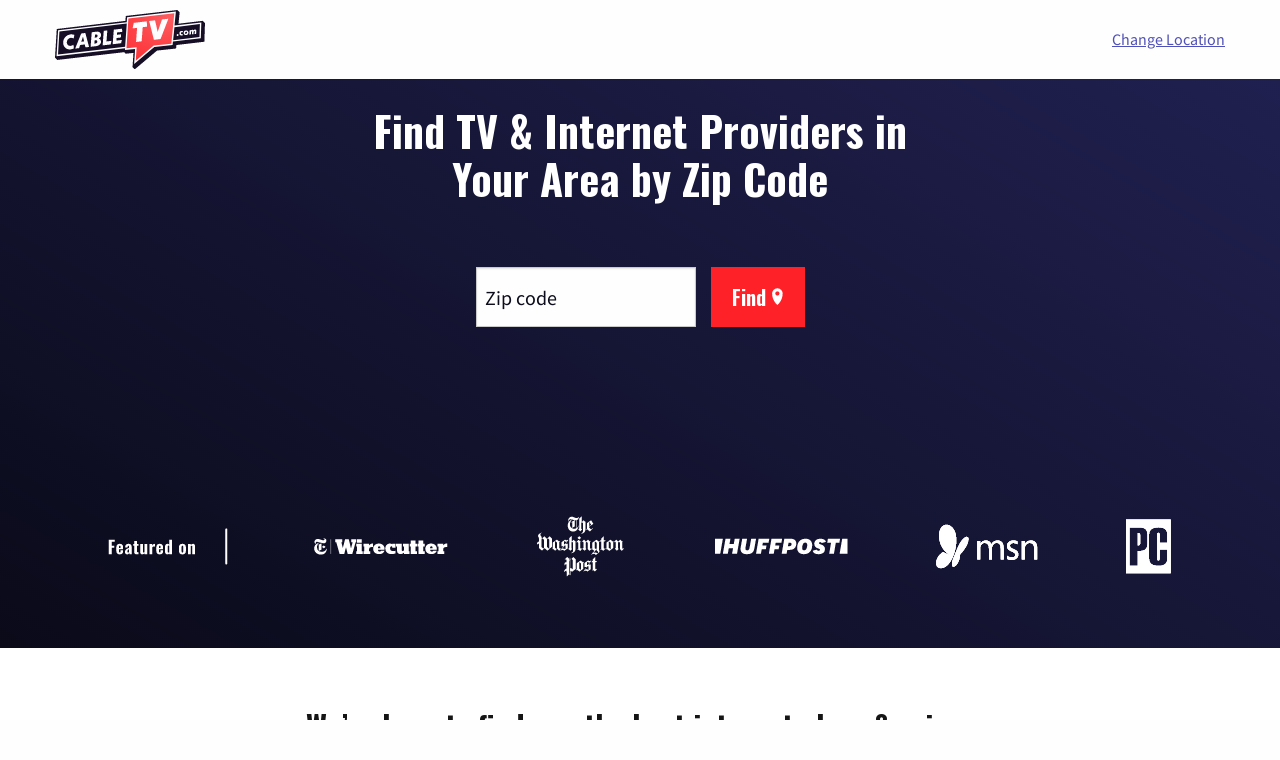

--- FILE ---
content_type: text/css
request_url: https://tags.srv.stackadapt.com/sa.css
body_size: -11
content:
:root {
    --sa-uid: '0-e2516f5a-34b6-5688-4fc9-fc4aad8b2063';
}

--- FILE ---
content_type: image/svg+xml
request_url: https://www.cabletv.com/app/uploads/2024/05/ctv-featured-on-logos-1200x80-1-1.svg
body_size: 7292
content:
<?xml version="1.0" encoding="UTF-8"?>
<svg xmlns="http://www.w3.org/2000/svg" xmlns:xlink="http://www.w3.org/1999/xlink" id="Layer_1" data-name="Layer 1" viewBox="0 0 1199 79">
  <defs>
    <style>
      .cls-1 {
        clip-path: url(#clippath);
      }

      .cls-2 {
        clip-rule: evenodd;
      }

      .cls-2, .cls-3, .cls-4, .cls-5, .cls-6, .cls-7 {
        fill: #fff;
      }

      .cls-2, .cls-4, .cls-5, .cls-6 {
        stroke-width: 0px;
      }

      .cls-4 {
        opacity: 1;
      }

      .cls-8 {
        clip-path: url(#clippath-4);
      }

      .cls-9 {
        clip-path: url(#clippath-2);
      }

      .cls-10 {
        clip-path: url(#clippath-7);
      }

      .cls-11 {
        clip-path: url(#clippath-8);
      }

      .cls-12 {
        clip-path: url(#clippath-6);
      }

      .cls-13 {
        clip-path: url(#clippath-5);
      }

      .cls-14 {
        clip-path: url(#clippath-20);
      }

      .cls-15 {
        clip-path: url(#clippath-22);
      }

      .cls-16 {
        clip-path: url(#clippath-14);
      }

      .cls-17 {
        clip-path: url(#clippath-12);
      }

      .cls-18 {
        clip-path: url(#clippath-10);
      }

      .cls-19 {
        clip-path: url(#clippath-16);
      }

      .cls-20 {
        clip-path: url(#clippath-18);
      }

      .cls-5, .cls-7 {
        fill-rule: evenodd;
      }
    </style>
    <clipPath id="clippath">
      <path class="cls-2" d="M773.91-1345.87c2.09,0,3.69.68,4.8,2.03,1.11,1.35,1.66,3.3,1.66,5.85v11.69h-3.06v-10.9c0-4.06-1.48-6.09-4.44-6.09-1.53,0-2.8.58-3.8,1.73-1,1.15-1.5,2.6-1.5,4.36v10.9h-3.06v-19.12h3.06v3.17h.07c1.44-2.41,3.53-3.62,6.27-3.62ZM739.66-1345.87c4.21,0,6.31,2.59,6.31,7.78v11.78h-3.06v-10.98c0-2.12-.33-3.65-.98-4.59-.65-.95-1.75-1.42-3.3-1.42-1.31,0-2.42.6-3.33,1.79-.91,1.19-1.37,2.63-1.37,4.29v10.9h-3.06v-11.35c0-3.76-1.45-5.64-4.35-5.64-1.34,0-2.45.56-3.32,1.69-.87,1.13-1.31,2.59-1.31,4.4v10.9h-3.06v-19.12h3.06v3.02h.07c1.36-2.31,3.34-3.47,5.94-3.47,1.31,0,2.45.36,3.42,1.09.97.73,1.64,1.68,2,2.87,1.42-2.64,3.53-3.96,6.35-3.96ZM756.02-1345.9c2.44,0,4.13.94,4.13.94v3.04s-1.82-1.32-4.29-1.32c-2.12,0-3.38,1.15-3.38,2.73,0,4.21,8.55,2.7,8.55,9.05,0,2.93-2.11,5.62-6.93,5.62-3.17,0-4.8-1.17-4.8-1.17v-3.28s2.15,1.77,5.01,1.77c2,0,3.55-.68,3.55-2.56,0-4.09-8.53-2.86-8.53-9.14,0-3.09,2.56-5.66,6.68-5.66ZM708.06-1349.66c1.5,0,1.86,1.07,1.86,2.33,0,5.23-4.74,11.77-8.69,15.94.16,6.39-4,12.48-6.6,12.48-1.04,0-1.72-.76-1.72-2.71,0-1.53.55-3.47,1.13-5.06,2.49-6.37,4.37-11.01,6.38-15.08,2.08-3.93,5.36-7.89,7.66-7.89ZM687.5-1362.11c2.96,0,9.99,3.26,9.99,15.77,0,13.46-7.02,28.98-15.89,28.98-2.61,0-4.84-1.64-4.84-5.36,0-5.74,4.94-10.1,7.18-11.34,0,0,3.14,1.81,6.39,2.97-6.47-4.09-10.6-11.54-10.6-19.82,0-7.73,4.08-11.21,7.77-11.21Z"></path>
    </clipPath>
    <clipPath id="clippath-2">
      <path class="cls-2" d="M1109.55-1353.53c1.87,0,2.64.51,2.64,2.2v8.36c0,1.69-.77,2.2-2.64,2.2v-12.76ZM1111.85-1359.19h-10.55v39.22h8.25v-15.13h2.3c5.44,0,7.74-2.54,7.74-7.27v-9.55c0-4.73-2.3-7.27-7.74-7.27ZM1131.16-1359.35c-6.64,0-9.87,2.54-9.87,7.27v24.93c0,4.82,3.24,7.35,9.87,7.35s8.76-3.04,8.76-7.35v-9.55h-7.83v9.89c0,1.01-.43,1.44-1.28,1.44s-1.28-.42-1.28-1.44v-25.6c0-.85.42-1.35,1.28-1.35s1.28.51,1.28,1.35v8.96h7.83v-8.62c0-4.23-2.13-7.27-8.76-7.27ZM1143.6-1367.33v55.18h-45.99v-55.18h45.99Z"></path>
    </clipPath>
    <clipPath id="clippath-4">
      <path class="cls-2" d="M1000.16,33.36c2.09,0,3.69.68,4.8,2.03,1.11,1.35,1.66,3.3,1.66,5.85v11.69h-3.06v-10.9c0-4.06-1.48-6.09-4.44-6.09-1.53,0-2.8.58-3.8,1.73-1,1.15-1.5,2.6-1.5,4.36v10.9h-3.06v-19.12h3.06v3.17h.07c1.44-2.41,3.53-3.62,6.27-3.62ZM965.9,33.36c4.21,0,6.31,2.59,6.31,7.78v11.78h-3.06v-10.98c0-2.12-.33-3.65-.98-4.59-.65-.95-1.75-1.42-3.3-1.42-1.31,0-2.42.6-3.33,1.79-.91,1.19-1.37,2.63-1.37,4.29v10.9h-3.06v-11.35c0-3.76-1.45-5.64-4.35-5.64-1.34,0-2.45.56-3.32,1.69-.87,1.13-1.31,2.59-1.31,4.4v10.9h-3.06v-19.12h3.06v3.02h.07c1.36-2.31,3.34-3.47,5.94-3.47,1.31,0,2.45.36,3.42,1.09.97.73,1.64,1.68,2,2.87,1.42-2.64,3.53-3.96,6.35-3.96ZM982.26,33.33c2.44,0,4.13.94,4.13.94v3.04s-1.82-1.32-4.29-1.32c-2.12,0-3.38,1.15-3.38,2.73,0,4.21,8.55,2.7,8.55,9.05,0,2.93-2.11,5.62-6.93,5.62-3.17,0-4.8-1.17-4.8-1.17v-3.28s2.15,1.77,5.01,1.77c2,0,3.55-.68,3.55-2.56,0-4.09-8.53-2.86-8.53-9.14,0-3.09,2.56-5.66,6.68-5.66ZM934.31,29.58c1.5,0,1.86,1.07,1.86,2.33,0,5.23-4.74,11.77-8.69,15.94.16,6.39-4,12.48-6.6,12.48-1.04,0-1.72-.76-1.72-2.71,0-1.53.55-3.47,1.13-5.06,2.49-6.37,4.37-11.01,6.38-15.08,2.08-3.93,5.36-7.89,7.66-7.89ZM913.75,17.12c2.96,0,9.99,3.26,9.99,15.77,0,13.46-7.02,28.98-15.89,28.98-2.61,0-4.84-1.64-4.84-5.36,0-5.74,4.94-10.1,7.18-11.34,0,0,3.14,1.81,6.39,2.97-6.47-4.09-10.6-11.54-10.6-19.82,0-7.73,4.08-11.21,7.77-11.21Z"></path>
    </clipPath>
    <clipPath id="clippath-5">
      <rect class="cls-6" x="-146.01" y="-1549.23" width="1432.1" height="7581.17"></rect>
    </clipPath>
    <clipPath id="clippath-6">
      <path class="cls-2" d="M1109.55,25.7c1.87,0,2.64.51,2.64,2.2v8.36c0,1.69-.77,2.2-2.64,2.2v-12.76ZM1111.85,20.04h-10.55v39.22h8.25v-15.13h2.3c5.44,0,7.74-2.54,7.74-7.27v-9.55c0-4.73-2.3-7.27-7.74-7.27ZM1131.16,19.88c-6.64,0-9.87,2.54-9.87,7.27v24.93c0,4.82,3.24,7.35,9.87,7.35s8.76-3.04,8.76-7.35v-9.55h-7.83v9.89c0,1.01-.43,1.44-1.28,1.44s-1.28-.42-1.28-1.44v-25.6c0-.85.42-1.35,1.28-1.35s1.28.51,1.28,1.35v8.96h7.83v-8.62c0-4.23-2.13-7.27-8.76-7.27ZM1143.6,11.91v55.18h-45.99V11.91h45.99Z"></path>
    </clipPath>
    <clipPath id="clippath-7">
      <rect class="cls-6" x="234.61" y="-1048.84" width="981.04" height="5193.38"></rect>
    </clipPath>
    <clipPath id="clippath-8">
      <path class="cls-2" d="M2336.19-1517.38c4.26,0,7.51,1.37,9.77,4.12,2.26,2.75,3.38,6.72,3.38,11.92v23.79h-6.23v-22.2c0-8.26-3.02-12.39-9.05-12.39-3.12,0-5.69,1.17-7.73,3.52-2.04,2.34-3.06,5.3-3.06,8.87v22.2h-6.23v-38.92h6.23v6.46h.15c2.94-4.92,7.2-7.37,12.77-7.37ZM2266.44-1517.38c8.56,0,12.85,5.28,12.85,15.85v23.98h-6.23v-22.35c0-4.31-.67-7.42-1.99-9.35-1.33-1.93-3.57-2.89-6.71-2.89-2.66,0-4.92,1.22-6.78,3.65-1.86,2.43-2.79,5.35-2.79,8.74v22.2h-6.23v-23.11c0-7.65-2.95-11.48-8.86-11.48-2.74,0-4.99,1.15-6.76,3.44-1.77,2.29-2.66,5.28-2.66,8.95v22.2h-6.23v-38.92h6.23v6.16h.15c2.76-4.71,6.79-7.07,12.09-7.07,2.66,0,4.98.74,6.96,2.22,1.98,1.48,3.33,3.43,4.07,5.83,2.89-5.37,7.2-8.06,12.92-8.06ZM2299.75-1517.45c4.97,0,8.42,1.91,8.42,1.91v6.18s-3.71-2.69-8.74-2.69c-4.31,0-6.88,2.33-6.88,5.56,0,8.58,17.41,5.49,17.41,18.42,0,5.97-4.31,11.44-14.11,11.44-6.46,0-9.77-2.39-9.77-2.39v-6.68s4.37,3.6,10.2,3.6c4.07,0,7.22-1.39,7.22-5.22,0-8.33-17.36-5.83-17.36-18.62,0-6.29,5.22-11.52,13.6-11.52ZM2202.12-1525.09c3.06,0,3.79,2.17,3.79,4.75,0,10.66-9.65,23.96-17.7,32.45.32,13.01-8.14,25.4-13.45,25.4-2.12,0-3.51-1.56-3.51-5.53,0-3.11,1.11-7.06,2.3-10.31,5.07-12.97,8.89-22.42,12.98-30.71,4.24-8,10.92-16.05,15.59-16.05ZM2160.26-1550.44c6.03,0,20.34,6.64,20.34,32.11,0,27.41-14.3,59.01-32.35,59.01-5.32,0-9.86-3.34-9.86-10.91,0-11.69,10.06-20.57,14.62-23.08,0,0,6.39,3.68,13.01,6.05-13.16-8.33-21.57-23.5-21.57-40.34,0-15.74,8.31-22.83,15.81-22.83Z"></path>
    </clipPath>
    <clipPath id="clippath-10">
      <path class="cls-2" d="M1858.67-1400.66c3.5,0,4.93.95,4.93,4.11v15.63c0,3.17-1.43,4.11-4.93,4.11v-23.85ZM1862.96-1411.25h-19.72v73.29h15.42v-28.27h4.29c10.17,0,14.47-4.74,14.47-13.58v-17.85c0-8.85-4.29-13.59-14.47-13.59ZM1899.05-1411.55c-12.4,0-18.44,4.74-18.44,13.58v46.58c0,9,6.05,13.74,18.44,13.74s16.38-5.69,16.38-13.74v-17.85h-14.63v18.48c0,1.89-.8,2.69-2.38,2.69s-2.38-.79-2.38-2.69v-47.85c0-1.58.79-2.53,2.38-2.53s2.38.95,2.38,2.53v16.74h14.63v-16.11c0-7.9-3.97-13.58-16.38-13.58ZM1922.31-1426.45v103.13h-85.94v-103.13h85.94Z"></path>
    </clipPath>
    <clipPath id="clippath-12">
      <path class="cls-2" d="M2327.52,74.18c3.52,0,6.21,1.14,8.07,3.41,1.86,2.27,2.79,5.55,2.79,9.84v19.65h-5.15v-18.34c0-6.82-2.49-10.24-7.47-10.24-2.57,0-4.7.97-6.39,2.9-1.69,1.94-2.53,4.38-2.53,7.33v18.34h-5.15v-32.15h5.15v5.34h.12c2.43-4.06,5.94-6.09,10.55-6.09ZM2269.91,74.18c7.08,0,10.61,4.36,10.61,13.09v19.81h-5.15v-18.46c0-3.56-.55-6.13-1.65-7.72-1.1-1.59-2.95-2.39-5.54-2.39-2.2,0-4.07,1-5.6,3.01-1.54,2.01-2.31,4.42-2.31,7.22v18.34h-5.15v-19.09c0-6.32-2.44-9.48-7.32-9.48-2.26,0-4.12.95-5.59,2.84-1.47,1.89-2.2,4.36-2.2,7.39v18.34h-5.15v-32.15h5.15v5.09h.12c2.28-3.89,5.61-5.84,9.98-5.84,2.2,0,4.11.61,5.75,1.84,1.63,1.22,2.75,2.83,3.36,4.82,2.39-4.44,5.94-6.66,10.67-6.66ZM2297.43,74.12c4.11,0,6.95,1.58,6.95,1.58v5.1s-3.06-2.22-7.22-2.22c-3.56,0-5.68,1.93-5.68,4.59,0,7.09,14.38,4.54,14.38,15.22,0,4.93-3.56,9.45-11.65,9.45-5.33,0-8.07-1.98-8.07-1.98v-5.52s3.61,2.98,8.43,2.98c3.36,0,5.96-1.15,5.96-4.31,0-6.88-14.34-4.82-14.34-15.38,0-5.19,4.31-9.52,11.24-9.52ZM2216.78,67.81c2.53,0,3.13,1.79,3.13,3.92,0,8.8-7.97,19.79-14.62,26.81.26,10.75-6.72,20.98-11.11,20.98-1.75,0-2.9-1.28-2.9-4.57,0-2.57.92-5.83,1.9-8.52,4.19-10.72,7.35-18.52,10.72-25.37,3.5-6.61,9.02-13.26,12.88-13.26ZM2182.2,46.87c4.98,0,16.8,5.48,16.8,26.52,0,22.64-11.81,48.74-26.72,48.74-4.4,0-8.14-2.76-8.14-9.02,0-9.66,8.31-16.99,12.08-19.06,0,0,5.27,3.04,10.75,4.99-10.87-6.88-17.82-19.41-17.82-33.33,0-13,6.86-18.86,13.06-18.86Z"></path>
    </clipPath>
    <clipPath id="clippath-14">
      <path class="cls-2" d="M2211.7,188.72c3.5,0,4.93.95,4.93,4.11v15.63c0,3.17-1.43,4.11-4.93,4.11v-23.85ZM2215.99,178.13h-19.72v73.29h15.42v-28.27h4.29c10.17,0,14.47-4.74,14.47-13.58v-17.85c0-8.85-4.29-13.59-14.47-13.59ZM2252.08,177.83c-12.4,0-18.44,4.74-18.44,13.58v46.58c0,9,6.05,13.74,18.44,13.74s16.38-5.69,16.38-13.74v-17.85h-14.63v18.48c0,1.89-.8,2.69-2.38,2.69s-2.38-.79-2.38-2.69v-47.85c0-1.58.79-2.53,2.38-2.53s2.38.95,2.38,2.53v16.74h14.63v-16.11c0-7.9-3.97-13.58-16.38-13.58ZM2275.34,162.94v103.13h-85.94v-103.13h85.94Z"></path>
    </clipPath>
    <clipPath id="clippath-16">
      <path class="cls-2" d="M1000.16-513.77c2.09,0,3.69.68,4.8,2.03,1.11,1.35,1.66,3.3,1.66,5.85v11.69h-3.06v-10.9c0-4.06-1.48-6.09-4.44-6.09-1.53,0-2.8.58-3.8,1.73-1,1.15-1.5,2.6-1.5,4.36v10.9h-3.06v-19.12h3.06v3.17h.07c1.44-2.41,3.53-3.62,6.27-3.62ZM965.9-513.77c4.21,0,6.31,2.59,6.31,7.78v11.78h-3.06v-10.98c0-2.12-.33-3.65-.98-4.59-.65-.95-1.75-1.42-3.3-1.42-1.31,0-2.42.6-3.33,1.79-.91,1.19-1.37,2.63-1.37,4.29v10.9h-3.06v-11.35c0-3.76-1.45-5.64-4.35-5.64-1.34,0-2.45.56-3.32,1.69-.87,1.13-1.31,2.59-1.31,4.4v10.9h-3.06v-19.12h3.06v3.02h.07c1.36-2.31,3.34-3.47,5.94-3.47,1.31,0,2.45.36,3.42,1.09.97.73,1.64,1.68,2,2.87,1.42-2.64,3.53-3.96,6.35-3.96ZM982.26-513.8c2.44,0,4.13.94,4.13.94v3.04s-1.82-1.32-4.29-1.32c-2.12,0-3.38,1.15-3.38,2.73,0,4.21,8.55,2.7,8.55,9.05,0,2.93-2.11,5.62-6.93,5.62-3.17,0-4.8-1.17-4.8-1.17v-3.28s2.15,1.77,5.01,1.77c2,0,3.55-.68,3.55-2.56,0-4.09-8.53-2.86-8.53-9.14,0-3.09,2.56-5.66,6.68-5.66ZM934.31-517.55c1.5,0,1.86,1.07,1.86,2.33,0,5.23-4.74,11.77-8.69,15.94.16,6.39-4,12.48-6.6,12.48-1.04,0-1.72-.76-1.72-2.71,0-1.53.55-3.47,1.13-5.06,2.49-6.37,4.37-11.01,6.38-15.08,2.08-3.93,5.36-7.89,7.66-7.89ZM913.75-530.01c2.96,0,9.99,3.26,9.99,15.77,0,13.46-7.02,28.98-15.89,28.98-2.61,0-4.84-1.64-4.84-5.36,0-5.74,4.94-10.1,7.18-11.34,0,0,3.14,1.81,6.39,2.97-6.47-4.09-10.6-11.54-10.6-19.82,0-7.73,4.08-11.21,7.77-11.21Z"></path>
    </clipPath>
    <clipPath id="clippath-18">
      <path class="cls-2" d="M1109.55-521.43c1.87,0,2.64.51,2.64,2.2v8.36c0,1.69-.77,2.2-2.64,2.2v-12.76ZM1111.85-527.09h-10.55v39.22h8.25v-15.13h2.3c5.44,0,7.74-2.54,7.74-7.27v-9.55c0-4.73-2.3-7.27-7.74-7.27ZM1131.16-527.25c-6.64,0-9.87,2.54-9.87,7.27v24.93c0,4.82,3.24,7.35,9.87,7.35s8.76-3.04,8.76-7.35v-9.55h-7.83v9.89c0,1.01-.43,1.44-1.28,1.44s-1.28-.42-1.28-1.44v-25.6c0-.85.42-1.35,1.28-1.35s1.28.51,1.28,1.35v8.96h7.83v-8.62c0-4.23-2.13-7.27-8.76-7.27ZM1143.6-535.22v55.18h-45.99v-55.18h45.99Z"></path>
    </clipPath>
    <clipPath id="clippath-20">
      <path class="cls-2" d="M1047.69-358.02c3.52,0,6.21,1.14,8.07,3.41,1.86,2.27,2.79,5.55,2.79,9.84v19.65h-5.15v-18.34c0-6.82-2.49-10.24-7.47-10.24-2.57,0-4.7.97-6.39,2.9-1.69,1.94-2.53,4.38-2.53,7.33v18.34h-5.15v-32.15h5.15v5.34h.12c2.43-4.06,5.94-6.09,10.55-6.09ZM990.07-358.02c7.08,0,10.61,4.36,10.61,13.09v19.81h-5.15v-18.46c0-3.56-.55-6.13-1.65-7.72-1.1-1.59-2.95-2.39-5.54-2.39-2.2,0-4.07,1-5.6,3.01-1.54,2.01-2.31,4.42-2.31,7.22v18.34h-5.15v-19.09c0-6.32-2.44-9.48-7.32-9.48-2.26,0-4.12.95-5.59,2.84-1.47,1.89-2.2,4.36-2.2,7.39v18.34h-5.15v-32.15h5.15v5.09h.12c2.28-3.89,5.61-5.84,9.98-5.84,2.2,0,4.11.61,5.75,1.84,1.63,1.22,2.75,2.83,3.36,4.82,2.39-4.44,5.94-6.66,10.67-6.66ZM1017.59-358.08c4.11,0,6.95,1.58,6.95,1.58v5.1s-3.06-2.22-7.22-2.22c-3.56,0-5.68,1.93-5.68,4.59,0,7.09,14.38,4.54,14.38,15.22,0,4.93-3.56,9.45-11.65,9.45-5.33,0-8.07-1.98-8.07-1.98v-5.52s3.61,2.98,8.43,2.98c3.36,0,5.96-1.15,5.96-4.31,0-6.88-14.34-4.82-14.34-15.38,0-5.19,4.31-9.52,11.24-9.52ZM936.94-364.39c2.53,0,3.13,1.79,3.13,3.92,0,8.8-7.97,19.79-14.62,26.81.26,10.75-6.72,20.98-11.11,20.98-1.75,0-2.9-1.28-2.9-4.57,0-2.57.92-5.83,1.9-8.52,4.19-10.72,7.35-18.52,10.72-25.37,3.5-6.61,9.02-13.26,12.88-13.26ZM902.36-385.33c4.98,0,16.8,5.48,16.8,26.52,0,22.64-11.81,48.74-26.72,48.74-4.4,0-8.14-2.76-8.14-9.02,0-9.66,8.31-16.99,12.08-19.06,0,0,5.27,3.04,10.75,4.99-10.87-6.88-17.82-19.41-17.82-33.33,0-13,6.86-18.86,13.06-18.86Z"></path>
    </clipPath>
    <clipPath id="clippath-22">
      <path class="cls-2" d="M931.86-243.48c3.5,0,4.93.95,4.93,4.11v15.63c0,3.17-1.43,4.11-4.93,4.11v-23.85ZM936.15-254.07h-19.72v73.29h15.42v-28.27h4.29c10.17,0,14.47-4.74,14.47-13.58v-17.85c0-8.85-4.29-13.59-14.47-13.59ZM972.25-254.37c-12.4,0-18.44,4.74-18.44,13.58v46.58c0,9,6.05,13.74,18.44,13.74s16.38-5.69,16.38-13.74v-17.85h-14.63v18.48c0,1.89-.8,2.69-2.38,2.69s-2.38-.79-2.38-2.69v-47.85c0-1.58.79-2.53,2.38-2.53s2.38.95,2.38,2.53v16.74h14.63v-16.11c0-7.9-3.97-13.58-16.38-13.58ZM995.5-269.26v103.13h-85.94v-103.13h85.94Z"></path>
    </clipPath>
  </defs>
  <g>
    <path class="cls-7" d="M773.91-1345.87c2.09,0,3.69.68,4.8,2.03,1.11,1.35,1.66,3.3,1.66,5.85v11.69h-3.06v-10.9c0-4.06-1.48-6.09-4.44-6.09-1.53,0-2.8.58-3.8,1.73-1,1.15-1.5,2.6-1.5,4.36v10.9h-3.06v-19.12h3.06v3.17h.07c1.44-2.41,3.53-3.62,6.27-3.62ZM739.66-1345.87c4.21,0,6.31,2.59,6.31,7.78v11.78h-3.06v-10.98c0-2.12-.33-3.65-.98-4.59-.65-.95-1.75-1.42-3.3-1.42-1.31,0-2.42.6-3.33,1.79-.91,1.19-1.37,2.63-1.37,4.29v10.9h-3.06v-11.35c0-3.76-1.45-5.64-4.35-5.64-1.34,0-2.45.56-3.32,1.69-.87,1.13-1.31,2.59-1.31,4.4v10.9h-3.06v-19.12h3.06v3.02h.07c1.36-2.31,3.34-3.47,5.94-3.47,1.31,0,2.45.36,3.42,1.09.97.73,1.64,1.68,2,2.87,1.42-2.64,3.53-3.96,6.35-3.96ZM756.02-1345.9c2.44,0,4.13.94,4.13.94v3.04s-1.82-1.32-4.29-1.32c-2.12,0-3.38,1.15-3.38,2.73,0,4.21,8.55,2.7,8.55,9.05,0,2.93-2.11,5.62-6.93,5.62-3.17,0-4.8-1.17-4.8-1.17v-3.28s2.15,1.77,5.01,1.77c2,0,3.55-.68,3.55-2.56,0-4.09-8.53-2.86-8.53-9.14,0-3.09,2.56-5.66,6.68-5.66ZM708.06-1349.66c1.5,0,1.86,1.07,1.86,2.33,0,5.23-4.74,11.77-8.69,15.94.16,6.39-4,12.48-6.6,12.48-1.04,0-1.72-.76-1.72-2.71,0-1.53.55-3.47,1.13-5.06,2.49-6.37,4.37-11.01,6.38-15.08,2.08-3.93,5.36-7.89,7.66-7.89ZM687.5-1362.11c2.96,0,9.99,3.26,9.99,15.77,0,13.46-7.02,28.98-15.89,28.98-2.61,0-4.84-1.64-4.84-5.36,0-5.74,4.94-10.1,7.18-11.34,0,0,3.14,1.81,6.39,2.97-6.47-4.09-10.6-11.54-10.6-19.82,0-7.73,4.08-11.21,7.77-11.21Z"></path>
    <g class="cls-1">
      <rect class="cls-3" x="-372.25" y="-2928.47" width="1432.1" height="7581.17"></rect>
    </g>
  </g>
  <g>
    <path class="cls-7" d="M1109.55-1353.53c1.87,0,2.64.51,2.64,2.2v8.36c0,1.69-.77,2.2-2.64,2.2v-12.76ZM1111.85-1359.19h-10.55v39.22h8.25v-15.13h2.3c5.44,0,7.74-2.54,7.74-7.27v-9.55c0-4.73-2.3-7.27-7.74-7.27ZM1131.16-1359.35c-6.64,0-9.87,2.54-9.87,7.27v24.93c0,4.82,3.24,7.35,9.87,7.35s8.76-3.04,8.76-7.35v-9.55h-7.83v9.89c0,1.01-.43,1.44-1.28,1.44s-1.28-.42-1.28-1.44v-25.6c0-.85.42-1.35,1.28-1.35s1.28.51,1.28,1.35v8.96h7.83v-8.62c0-4.23-2.13-7.27-8.76-7.27ZM1143.6-1367.33v55.18h-45.99v-55.18h45.99Z"></path>
    <g class="cls-9">
      <rect class="cls-3" x="234.61" y="-2428.07" width="981.04" height="5193.38"></rect>
    </g>
  </g>
  <g>
    <path class="cls-6" d="M54.97,32.72h6.24v2.06h-3.25v3.98h2.76v2.1h-2.76v6.64h-2.99v-14.78Z"></path>
    <path class="cls-6" d="M62.78,44v-3.54c0-2.39,1.24-3.69,3.54-3.69s3.41,1.33,3.41,3.76v1.84h-4.22v2.04c0,.93.29,1.3.82,1.3s.82-.35.82-1.19v-1.02h2.55v.91c0,2.12-1.2,3.27-3.39,3.27-2.32,0-3.54-1.31-3.54-3.69ZM67.16,41.06v-1.02c0-.95-.27-1.3-.84-1.3s-.8.35-.8,1.5v.82h1.64Z"></path>
    <path class="cls-6" d="M71.54,45.13c0-2.63,2.26-3.43,4.31-4.18v-.99c0-.69-.13-1.15-.71-1.15s-.73.42-.77.99l-.05.73-2.59-.11c.09-2.5,1.26-3.65,3.65-3.65,2.13,0,3.12,1.29,3.12,3.21v4.91c0,1.24.11,2.06.18,2.61h-2.46c-.07-.53-.2-1.3-.24-1.51-.26.88-.93,1.7-2.04,1.7-1.53,0-2.39-1.31-2.39-2.55ZM75.85,45.13v-2.9c-1.02.58-1.77,1.22-1.77,2.32,0,.75.31,1.19.84,1.19.4,0,.75-.33.93-.6Z"></path>
    <path class="cls-6" d="M81.05,44.74v-5.99h-1.04v-1.81h1.04v-3.17h2.79v3.17h1.53v1.81h-1.53v5.71c0,.66.35.93.93.93.29,0,.57-.02.78-.07v2.15c-.36.05-1.02.15-1.7.15-2.23,0-2.81-1.06-2.81-2.88Z"></path>
    <path class="cls-6" d="M87.31,45.27v-8.32h2.76v7.94c0,.55.16.88.68.88.29,0,.62-.17.97-.4v-8.41h2.76v10.55h-2.76v-.99c-.75.69-1.59,1.17-2.52,1.17-1.28,0-1.88-1.08-1.88-2.41Z"></path>
    <path class="cls-6" d="M96.83,36.95h2.76v1.7c.69-1.22,1.33-1.82,2.28-1.82.15,0,.29.02.42.04v2.81c-.27-.13-.62-.22-.99-.22-.68,0-1.24.35-1.72,1.02v7.03h-2.76v-10.55Z"></path>
    <path class="cls-6" d="M103.77,44v-3.54c0-2.39,1.24-3.69,3.54-3.69s3.41,1.33,3.41,3.76v1.84h-4.22v2.04c0,.93.29,1.3.82,1.3s.82-.35.82-1.19v-1.02h2.55v.91c0,2.12-1.2,3.27-3.39,3.27-2.32,0-3.54-1.31-3.54-3.69ZM108.15,41.06v-1.02c0-.95-.27-1.3-.84-1.3s-.8.35-.8,1.5v.82h1.64Z"></path>
    <path class="cls-6" d="M112.62,44.2v-3.87c0-2.04.75-3.56,2.48-3.56.77,0,1.44.35,2.01.84v-4.89h2.76v14.78h-2.76v-.79c-.6.6-1.3.97-2.01.97-1.61,0-2.48-1.11-2.48-3.49ZM117.11,45.55v-6.72c-.26-.15-.57-.27-.88-.27-.62,0-.84.6-.84,1.37v4.47c0,.82.18,1.46.84,1.46.24,0,.57-.11.88-.31Z"></path>
    <path class="cls-6" d="M126.96,44.12v-3.8c0-2.32,1.28-3.56,3.56-3.56s3.56,1.24,3.56,3.56v3.8c0,2.32-1.3,3.56-3.56,3.56s-3.56-1.24-3.56-3.56ZM131.36,44.32v-4.18c0-.89-.13-1.51-.82-1.51s-.86.64-.86,1.51v4.18c0,.88.15,1.5.86,1.5s.82-.62.82-1.5Z"></path>
    <path class="cls-6" d="M136.22,36.95h2.74v1.06c.77-.75,1.61-1.24,2.55-1.24,1.28,0,1.88,1.08,1.88,2.41v8.32h-2.76v-7.88c0-.55-.15-.86-.64-.86-.29,0-.66.17-1.04.44v8.3h-2.74v-10.55Z"></path>
  </g>
  <path class="cls-6" d="M175.5,58.07c-.55,0-1-.45-1-1V21.93c0-.55.45-1,1-1s1,.45,1,1v35.13c0,.55-.45,1-1,1Z"></path>
  <g>
    <path class="cls-7" d="M1000.16,33.36c2.09,0,3.69.68,4.8,2.03,1.11,1.35,1.66,3.3,1.66,5.85v11.69h-3.06v-10.9c0-4.06-1.48-6.09-4.44-6.09-1.53,0-2.8.58-3.8,1.73-1,1.15-1.5,2.6-1.5,4.36v10.9h-3.06v-19.12h3.06v3.17h.07c1.44-2.41,3.53-3.62,6.27-3.62ZM965.9,33.36c4.21,0,6.31,2.59,6.31,7.78v11.78h-3.06v-10.98c0-2.12-.33-3.65-.98-4.59-.65-.95-1.75-1.42-3.3-1.42-1.31,0-2.42.6-3.33,1.79-.91,1.19-1.37,2.63-1.37,4.29v10.9h-3.06v-11.35c0-3.76-1.45-5.64-4.35-5.64-1.34,0-2.45.56-3.32,1.69-.87,1.13-1.31,2.59-1.31,4.4v10.9h-3.06v-19.12h3.06v3.02h.07c1.36-2.31,3.34-3.47,5.94-3.47,1.31,0,2.45.36,3.42,1.09.97.73,1.64,1.68,2,2.87,1.42-2.64,3.53-3.96,6.35-3.96ZM982.26,33.33c2.44,0,4.13.94,4.13.94v3.04s-1.82-1.32-4.29-1.32c-2.12,0-3.38,1.15-3.38,2.73,0,4.21,8.55,2.7,8.55,9.05,0,2.93-2.11,5.62-6.93,5.62-3.17,0-4.8-1.17-4.8-1.17v-3.28s2.15,1.77,5.01,1.77c2,0,3.55-.68,3.55-2.56,0-4.09-8.53-2.86-8.53-9.14,0-3.09,2.56-5.66,6.68-5.66ZM934.31,29.58c1.5,0,1.86,1.07,1.86,2.33,0,5.23-4.74,11.77-8.69,15.94.16,6.39-4,12.48-6.6,12.48-1.04,0-1.72-.76-1.72-2.71,0-1.53.55-3.47,1.13-5.06,2.49-6.37,4.37-11.01,6.38-15.08,2.08-3.93,5.36-7.89,7.66-7.89ZM913.75,17.12c2.96,0,9.99,3.26,9.99,15.77,0,13.46-7.02,28.98-15.89,28.98-2.61,0-4.84-1.64-4.84-5.36,0-5.74,4.94-10.1,7.18-11.34,0,0,3.14,1.81,6.39,2.97-6.47-4.09-10.6-11.54-10.6-19.82,0-7.73,4.08-11.21,7.77-11.21Z"></path>
    <g class="cls-8">
      <g>
        <rect class="cls-3" x="-146.01" y="-1549.23" width="1432.1" height="7581.17"></rect>
        <g class="cls-13">
          <rect class="cls-4" x="880.63" y="-5.25" width="148.36" height="89.51"></rect>
        </g>
      </g>
    </g>
  </g>
  <g>
    <path class="cls-7" d="M1109.55,25.7c1.87,0,2.64.51,2.64,2.2v8.36c0,1.69-.77,2.2-2.64,2.2v-12.76ZM1111.85,20.04h-10.55v39.22h8.25v-15.13h2.3c5.44,0,7.74-2.54,7.74-7.27v-9.55c0-4.73-2.3-7.27-7.74-7.27ZM1131.16,19.88c-6.64,0-9.87,2.54-9.87,7.27v24.93c0,4.82,3.24,7.35,9.87,7.35s8.76-3.04,8.76-7.35v-9.55h-7.83v9.89c0,1.01-.43,1.44-1.28,1.44s-1.28-.42-1.28-1.44v-25.6c0-.85.42-1.35,1.28-1.35s1.28.51,1.28,1.35v8.96h7.83v-8.62c0-4.23-2.13-7.27-8.76-7.27ZM1143.6,11.91v55.18h-45.99V11.91h45.99Z"></path>
    <g class="cls-12">
      <g>
        <rect class="cls-3" x="234.61" y="-1048.84" width="981.04" height="5193.38"></rect>
        <g class="cls-10">
          <rect class="cls-4" x="1082.29" y="-3.42" width="76.64" height="85.84"></rect>
        </g>
      </g>
    </g>
  </g>
  <g>
    <path id="path4" class="cls-6" d="M278.42,41.48c-.5,1.42-1.58,2.55-2.97,3.12v-3.12l1.69-1.54-1.69-1.52v-2.15c1.45-.03,2.62-1.21,2.64-2.66,0-1.84-1.75-2.49-2.75-2.49-.27,0-.54.02-.8.08v.08c.13,0,.33-.02.39-.02.69,0,1.22.33,1.22.95-.02.55-.48.99-1.03.97-.02,0-.04,0-.05,0-1.69,0-3.73-1.39-5.93-1.39-1.95,0-3.29,1.45-3.29,2.93s.85,1.93,1.73,2.25v-.09c-.32-.21-.5-.57-.47-.95.03-.7.63-1.24,1.33-1.21.02,0,.04,0,.07,0,1.84,0,4.81,1.54,6.66,1.54h.17v2.17l-1.72,1.5,1.72,1.54v3.15c-.71.25-1.46.38-2.21.37-2.86.01-4.69-1.72-4.69-4.61,0-.68.09-1.36.28-2.02l1.43-.63v6.36l2.9-1.27v-6.52l-4.27,1.91c.4-1.18,1.26-2.15,2.39-2.69v-.06c-2.88.63-5.66,2.8-5.66,6.05,0,3.75,3.16,6.36,6.85,6.36,3.9,0,6.11-2.6,6.13-6.39h-.06Z"></path>
    <path id="path6" class="cls-6" d="M316.89,44.31v-4.76h-.87v-2.83h5.78v1.61c.93-1,1.97-1.84,3.43-1.84.2,0,.4,0,.61.02v3.6c-.78-.04-1.56.01-2.32.17-.6.12-1.12.48-1.45,1-.19.37-.26.8-.26,2v1.04h1.17v2.82h-6.95v-2.82h.87Z"></path>
    <path id="path8" class="cls-6" d="M332.3,47.35c-1.56,0-3.3-.33-4.51-1.41-1.17-1.02-1.83-2.5-1.8-4.05,0-3.39,2.71-5.38,5.93-5.38,3.51,0,5.83,2.47,5.83,5.47,0,.35-.02.67-.04,1.02h-6.8c.13,1.22.78,1.76,1.78,1.76.66,0,1.28-.35,1.63-.91h3.39c-.7,2.39-2.89,3.51-5.41,3.51h0ZM330.88,41.38h2.54v-.26c0-.89-.22-1.8-1.27-1.8-.53-.02-1.01.32-1.17.82-.11.4-.15.82-.1,1.24Z"></path>
    <path id="path10" class="cls-6" d="M343.14,36.5c1.11,0,2,.26,2.54.89v-.67h3.12v4.06h-3.12c0-.95-.42-1.45-1.04-1.45-.78,0-1.3.85-1.3,2.04,0,1.97,1.24,2.93,2.97,2.93.85,0,1.7-.14,2.52-.39v2.71c-1.28.52-2.65.77-4.03.74-1.25.06-2.5-.22-3.6-.82-1.73-1.03-2.78-2.91-2.73-4.93,0-2.95,2-5.1,4.69-5.1h0Z"></path>
    <path id="path12" class="cls-6" d="M354.2,47.35c-2.32,0-3.75-1.34-3.75-3.51v-4.29h-.91v-2.83h5.81v6.25c0,.87.37,1.34,1.11,1.34.65,0,1.04-.47,1.04-1.34v-3.42h-.97v-2.83h5.88v7.59h.87v2.82h-5.77v-1.23c-.78.62-1.97,1.44-3.3,1.44h0Z"></path>
    <path id="path14" class="cls-6" d="M363.49,39.55v-2.83h.98v-3.25h4.9v3.25h1.45v2.83h-1.45v4.76h1.45v2.82h-6.36v-7.58h-.98Z"></path>
    <path id="path16" class="cls-6" d="M371.45,39.55v-2.83h.98v-3.25h4.9v3.25h1.45v2.83h-1.45v4.76h1.45v2.82h-6.36v-7.58h-.98Z"></path>
    <path id="path18" class="cls-6" d="M385.79,47.35c-1.56,0-3.3-.33-4.51-1.41-1.17-1.02-1.82-2.5-1.8-4.05,0-3.39,2.71-5.38,5.93-5.38,3.52,0,5.84,2.47,5.84,5.47,0,.35-.02.67-.04,1.02h-6.8c.13,1.22.78,1.76,1.78,1.76.66,0,1.28-.35,1.63-.91h3.39c-.7,2.39-2.87,3.51-5.41,3.51ZM384.38,41.38h2.54v-.26c0-.89-.22-1.8-1.27-1.8-.53-.02-1.01.32-1.17.82-.11.4-.14.82-.09,1.24h0Z"></path>
    <path id="path20" class="cls-6" d="M392.91,44.31v-4.76h-.87v-2.83h5.77v1.61c.93-1,1.97-1.84,3.43-1.84.2,0,.4,0,.61.02v3.6c-.78-.04-1.56.01-2.32.17-.6.12-1.12.48-1.45,1-.19.37-.26.8-.26,2v1.04h1.17v2.82h-6.94v-2.82h.87Z"></path>
    <path id="path22" class="cls-6" d="M309.52,44.33v-4.74h-.85v-2.8h5.73v7.54h.9v2.8h-6.66v-2.8h.87ZM314.4,32.04v3.68h-4.87v-3.7l4.87.02Z"></path>
    <path id="path24" class="cls-6" d="M287.19,35.07v-3.05h7.18v3.05h-.99l1.52,6.11h0l2.34-9.15h3.74l2.3,9.45h.04l1.66-6.4h-1.55v-3.05h5.21v3.05h-.59l-3.39,12.06h-4.78l-1.69-6.83h-.04l-1.74,6.83h-4.81l-3.42-12.06h-.96Z"></path>
    <rect id="rect26" class="cls-6" x="282.47" y="32.11" width=".4" height="15.06"></rect>
  </g>
  <path class="cls-5" d="M709.25,31.57l-1.44,8.04c-.15.79-.23,1.42-.23,1.94,0,1.35.59,2,1.8,2,1.82,0,2.17-1.28,2.61-3.72l.03-.15,1.42-8.12h4.99l-1.67,9.67c-.78,4.52-2.92,6.19-7.89,6.19-2.37,0-6.31-.69-6.31-5.27,0-.54.04-1.11.14-1.69l.05-.25,1.52-8.64v-.02h4.99ZM769.16,31.57c4.3,0,6.85,2.43,6.83,6.52,0,5.86-3.21,9.35-8.58,9.35-4.28,0-6.83-2.45-6.83-6.52,0-5.86,3.21-9.35,8.58-9.35ZM784.56,31.57c3.09,0,4.91,1.05,5.45,3.12l.03.12-4.33,1.19c-.22-.58-.8-.98-1.49-.98-.93,0-1.25.58-1.25,1.08,0,.74.63.94,2.18,1.43,2.63.81,3.92,2.32,3.9,4.62,0,4.6-4.22,5.28-6.73,5.28-3.24,0-5.33-1.24-5.85-3.43l-.03-.12,4.27-1.17c.28.79,1.1,1.25,1.87,1.25.84,0,1.32-.42,1.32-1.08,0-.83-.86-1.06-1.6-1.26-2.84-.79-4.14-2.32-4.14-4.81,0-1.23.47-5.24,6.4-5.24h0ZM692.2,31.57l-1,5.52h4.39l1-5.52h5.06l-2.71,15.41h-5.06l1.02-5.77h-4.39l-1.02,5.77h-5.06l2.71-15.41h5.06ZM732.02,31.57l-.72,4.14h-5.89l-.48,2.86h4.22l-.69,3.87h-4.22l-.8,4.54h-5.02l2.69-15.41h10.91ZM745.17,31.57l-.72,4.14h-5.89l-.48,2.86h4.22l-.69,3.87h-4.23l-.78,4.54h-5.02l2.69-15.41h10.91ZM747.42,31.57h6.44c3.7,0,5.81,1.74,5.81,4.77,0,4.26-2.37,6.62-6.66,6.68h-.17s-2.38,0-2.38,0l-.71,3.97h-5.04l2.7-15.41h6.44-6.44ZM804.55,31.57l-.7,4.13h-3.66l-1.92,11.29h-4.86l1.89-11.29h-3.88l.7-4.13h12.44ZM684.42,31.57l-2.66,15.41h-5.5v-15.41h8.16ZM812.26,31.57v15.41h-8.16l2.64-15.41h5.52ZM768.88,35.52c-2.01,0-2.65,1.83-3.02,3.83-.11.58-.17,1.09-.17,1.68,0,1.55.75,2.47,2.03,2.47,2.01,0,2.65-1.85,3.02-3.83.11-.58.17-1.09.17-1.68,0-1.55-.75-2.47-2.03-2.47ZM753.15,35.59h-1.36l-.67,3.62h1.46c1.42,0,2.28-.78,2.28-2.06,0-1.01-.59-1.56-1.71-1.56Z"></path>
  <g id="the-washington-post">
    <g id="washingtonpost-ar21">
      <path id="Shape" class="cls-6" d="M501.23,40.84l-.75.86-1.93-1.61v-7.81l1.07-1.07,1.61,1.5v8.13ZM506.38,41.91l-2.25-1.93v-7.81l.96-.96,1.29,1.28v9.42ZM509.27,39.77v-8.35l-2.47-2.46-2.57,2.78-2.79-2.78-2.68,2.78v-.86c0-2.35-1.39-1.93-1.39-3.53,0-.96.64-1.39,1.39-1.82l-.21-.21c-2.25.86-3.54,1.93-3.54,3.32,0,1.18.86,1.28.86,2.46v3.42c-1.61,0-1.93,1.5-1.93,2.14,0,.32.11.75.11.86h.32c.11-.43.32-.86.86-.86h.64v4.39l3.22,2.78,2.47-2.68,3.11,2.68,4.61-4.07ZM514.31,41.48l-.54.54-1.39-1.28v-6.63l.11-.11,1.93,1.39-.11,6.1ZM523.21,42.55c-.43-.54-1.18-.86-1.82-.86-.86,0-1.18.32-1.71.54v-.11l2.47-3.53h1.07v3.96ZM524.71,34.2l-2.14,3.1h-.86v-3.32h.11c.43.43.96.64,1.39.64.64.11.96,0,1.5-.43ZM518.81,41.59l-.32-.32-.64.75-1.07-.96v-6.1l.86-.86-.32-.32-.64.64-2.36-1.93-4.29,3v5.89l-.64.75.32.32.54-.54,2.25,1.93,1.93-1.93h.11l2.14,1.93,2.14-2.25ZM526.1,32.81l-.32-.21c-.54.43-1.18.54-1.61.54-.64,0-.96-.32-1.39-.64l-3.75,2.68v4.17h1.93l-3.11,4.49.32.11c.54-.64,1.07-.86,1.82-.86.86,0,1.5.32,1.93.86l3.54-2.46v-4.82h-2.14l2.79-3.85ZM534.35,34.1l-.32-.32-.64.64-1.93-1.82-1.93,2.03v-5.99h-.11l-2.47,2.46v9.95l-.86.86v.11l2.04,1.93,1.82-1.93-.75-.64v-6.1l.64-.64,1.07.96v8.03c0,1.18-.75,2.03-1.82,2.57l.21.32c2.14-.43,4.07-1.93,4.07-4.07v-7.81l.96-.54ZM540.36,41.59l-.32-.32-.75.75-.96-.86v-6.42l.86-.86-.32-.32-.64.64-1.71-1.5-2.25,2.46.32.32.64-.64.86.75v6.42l-.75.86.32.32.64-.64,1.93,1.71,2.14-2.68ZM539.07,30.57l-1.93-1.71-1.71,1.82,1.93,1.71,1.71-1.82ZM556.65,45.33c0,.54-.32.86-.75,1.28-.64-.54-1.29-.86-2.14-.86-1.07,0-1.61.32-2.36.75l3.64-4.17v.32c0,.96.21,1.39.75,1.71.54.11.86.43.86.96h0ZM555.04,41.48l-.64.75-1.39-1.07v-6.85l.11-.11,1.93,1.39v5.89ZM569.51,42.34l-1.93-1.39v-6.74l1.93,1.5v6.63ZM550.11,41.48l-.32-.32-.75.86-.86-.86v-6.31l.86-.86-.32-.32-.64.64-1.93-1.82-2.14,2.25v-.43l-2.04-1.82-2.36,2.46.32.32.75-.75.86.86v5.67l-.86.86v.11l2.04,1.93,1.93-1.93v.11l-.75-.64v-5.99l.86-.86,1.07.96v6.63l1.93,1.82,2.36-2.57ZM558.26,34.1l-.32-.32-.75.64-2.36-1.82-4.29,3v6.31l-.86.86.32.32.64-.64,2.04,1.61-3.11,3.64.32.21c.75-.54,1.71-.86,2.47-.86s1.29.32,1.93,1.18c2.25-1.71,3.75-2.68,3.75-3.64,0-.86-.64-.86-.64-1.93v-7.7l.86-.86ZM564.47,41.48l-.32-.32-.75.86-1.07-.86v-6.74h1.07l.86-1.18-.11-.11h-1.82v-4.07l-.11-.11-2.47,2.57v1.5h-.64l-.86,1.18.11.11h1.39v7.81l-.75.75.32.32.64-.64,1.93,1.5,2.57-2.57ZM572.73,34.2l-.32-.32-.64.64-2.57-1.93-4.07,2.89v6.1l-.75.75.32.32.64-.64,2.79,2.03,3.86-2.89v-6.21l.75-.75ZM583.23,41.48l-.32-.32-.75.86-.86-.86v-6.31l.86-.86-.32-.32-.64.64-1.93-1.82-2.14,2.25v-.43l-2.04-1.82-2.36,2.46.32.32.75-.75.86.86v5.67l-.86.86v.11l2.04,1.93,1.93-1.93v.11l-.75-.64v-5.99l.86-.86,1.07.96v6.63l1.93,1.82,2.36-2.57ZM536.39,18.05c-.32,1.28-.86,2.14-1.93,2.78v-8.24c1.82-.54,2.25-1.93,2.25-3.42h-.32c-.32.86-.86,1.18-1.93,1.18-1.93,0-3.22-1.5-4.82-1.5-2.57,0-3.86,2.46-3.86,4.49v.43h.32c0-1.18.96-2.25,2.57-2.25.32,0,.64.11.96.21-2.36,1.39-4.07,3.1-4.18,5.67v1.28c.32,3.42,2.57,5.56,5.68,5.56s5.14-3,5.47-5.89l-.21-.32ZM527.71,16.87c0-2.57,1.18-3.85,2.25-5.03l2.47.75-3.43,1.93.32.32.75-.32v5.67l-.75.32c-1.18-.86-1.61-2.35-1.61-3.64h0ZM533.92,20.94c-.64.32-1.39.43-2.04.43-.96,0-1.61-.32-2.25-.75l2.89-1.61v-6.63c.32.11.64.11.86.11h.54v8.45ZM549.47,21.9l-2.04-1.61v-1.07l4.29-3-2.36-3.64-4.29,3.1v5.67l-.75.75.32.32.64-.64,2.89,2.35,3.22-3.42-.32-.32-1.61,1.5ZM547.54,14.19l1.93,3.1-1.93,1.39v-4.49ZM544.21,13.77l-.64.64-1.93-1.82-1.93,2.03v-5.99h-.11l-2.47,2.46v9.95l-.86.86v.11l2.04,1.93,1.82-1.93-.75-.64v-6.1l.64-.64,1.07.96v8.03c0,1.18-.75,2.03-1.82,2.57l.21.32c2.14-.43,4.07-1.93,4.07-4.07v-7.81l.86-.75-.21-.11ZM528.03,53.25v-2.14h-.43v2.57l-.64.75v-2.25l-2.14-1.93-2.47,2.57.32.32.64-.64.86.75v2.46h-.21c-1.29,0-1.93.86-1.93,1.93,0,.64.11.86.21,1.07h.32c.11-.54.54-.96,1.18-.96h.43v4.39c-1.5.43-2.36,1.82-2.47,3.53l.21.11c.75-.86,1.5-1.39,2.36-1.5l.11,6.1,2.57-2.46,1.29,1.18h.11v-4.6c.55.23,1.03.6,1.39,1.07l3.97-3v-9.84l-2.47-2.35-3.22,2.89ZM527.49,68.02l-.64-.64v-12.63l.64-.75v14.02ZM530.5,62.88c-.75-.75-1.39-1.07-2.47-1.18v-8.24l1.18-1.28,1.39,1.28v9.42h-.11ZM549.36,53.89c-.54.43-1.18.54-1.61.54-.64,0-.96-.32-1.39-.64l-3.75,2.68v4.17h2.04l-3.11,4.49.32.11c.54-.64,1.07-.86,1.82-.86.86,0,1.5.32,1.93.86l3.54-2.46v-4.82h-2.14l2.57-3.85-.21-.21ZM546.79,63.74c-.54-.54-1.29-.86-1.93-.86-.86,0-1.18.32-1.71.54v-.11l2.47-3.53h1.07v3.96h.11ZM546.04,58.6h-.86v-3.32h.11c.43.43.96.64,1.39.64.75.11.96-.11,1.5-.43l-2.14,3.1ZM553.54,55.6h1.07l.86-1.18-.11-.11h-1.82v-4.07l-2.47,2.57v1.5h-.54l-.75,1.18v.11h1.39v7.7l-.75.75.32.21.64-.54,1.93,1.5,2.36-2.57-.32-.32-.75.86-1.07-.86v-6.74ZM541.86,55.18l-.64.64-2.57-1.93-4.07,2.89v6.1l-.75.75.32.32.64-.64,2.79,2.03,3.86-2.89v-6.21l.75-.54-.32-.54ZM539.07,63.63l-1.93-1.39v-6.74l1.93,1.5v6.63Z"></path>
    </g>
  </g>
  <g>
    <path class="cls-7" d="M2336.19-1517.38c4.26,0,7.51,1.37,9.77,4.12,2.26,2.75,3.38,6.72,3.38,11.92v23.79h-6.23v-22.2c0-8.26-3.02-12.39-9.05-12.39-3.12,0-5.69,1.17-7.73,3.52-2.04,2.34-3.06,5.3-3.06,8.87v22.2h-6.23v-38.92h6.23v6.46h.15c2.94-4.92,7.2-7.37,12.77-7.37ZM2266.44-1517.38c8.56,0,12.85,5.28,12.85,15.85v23.98h-6.23v-22.35c0-4.31-.67-7.42-1.99-9.35-1.33-1.93-3.57-2.89-6.71-2.89-2.66,0-4.92,1.22-6.78,3.65-1.86,2.43-2.79,5.35-2.79,8.74v22.2h-6.23v-23.11c0-7.65-2.95-11.48-8.86-11.48-2.74,0-4.99,1.15-6.76,3.44-1.77,2.29-2.66,5.28-2.66,8.95v22.2h-6.23v-38.92h6.23v6.16h.15c2.76-4.71,6.79-7.07,12.09-7.07,2.66,0,4.98.74,6.96,2.22,1.98,1.48,3.33,3.43,4.07,5.83,2.89-5.37,7.2-8.06,12.92-8.06ZM2299.75-1517.45c4.97,0,8.42,1.91,8.42,1.91v6.18s-3.71-2.69-8.74-2.69c-4.31,0-6.88,2.33-6.88,5.56,0,8.58,17.41,5.49,17.41,18.42,0,5.97-4.31,11.44-14.11,11.44-6.46,0-9.77-2.39-9.77-2.39v-6.68s4.37,3.6,10.2,3.6c4.07,0,7.22-1.39,7.22-5.22,0-8.33-17.36-5.83-17.36-18.62,0-6.29,5.22-11.52,13.6-11.52ZM2202.12-1525.09c3.06,0,3.79,2.17,3.79,4.75,0,10.66-9.65,23.96-17.7,32.45.32,13.01-8.14,25.4-13.45,25.4-2.12,0-3.51-1.56-3.51-5.53,0-3.11,1.11-7.06,2.3-10.31,5.07-12.97,8.89-22.42,12.98-30.71,4.24-8,10.92-16.05,15.59-16.05ZM2160.26-1550.44c6.03,0,20.34,6.64,20.34,32.11,0,27.41-14.3,59.01-32.35,59.01-5.32,0-9.86-3.34-9.86-10.91,0-11.69,10.06-20.57,14.62-23.08,0,0,6.39,3.68,13.01,6.05-13.16-8.33-21.57-23.5-21.57-40.34,0-15.74,8.31-22.83,15.81-22.83Z"></path>
    <g class="cls-11">
      <rect class="cls-3" x="2.65" y="-4739.48" width="2915.69" height="15434.93"></rect>
    </g>
  </g>
  <g>
    <path class="cls-7" d="M1858.67-1400.66c3.5,0,4.93.95,4.93,4.11v15.63c0,3.17-1.43,4.11-4.93,4.11v-23.85ZM1862.96-1411.25h-19.72v73.29h15.42v-28.27h4.29c10.17,0,14.47-4.74,14.47-13.58v-17.85c0-8.85-4.29-13.59-14.47-13.59ZM1899.05-1411.55c-12.4,0-18.44,4.74-18.44,13.58v46.58c0,9,6.05,13.74,18.44,13.74s16.38-5.69,16.38-13.74v-17.85h-14.63v18.48c0,1.89-.8,2.69-2.38,2.69s-2.38-.79-2.38-2.69v-47.85c0-1.58.79-2.53,2.38-2.53s2.38.95,2.38,2.53v16.74h14.63v-16.11c0-7.9-3.97-13.58-16.38-13.58ZM1922.31-1426.45v103.13h-85.94v-103.13h85.94Z"></path>
    <g class="cls-18">
      <rect class="cls-3" x="223.55" y="-3408.81" width="1833.4" height="9705.56"></rect>
    </g>
  </g>
  <g>
    <path class="cls-7" d="M2327.52,74.18c3.52,0,6.21,1.14,8.07,3.41,1.86,2.27,2.79,5.55,2.79,9.84v19.65h-5.15v-18.34c0-6.82-2.49-10.24-7.47-10.24-2.57,0-4.7.97-6.39,2.9-1.69,1.94-2.53,4.38-2.53,7.33v18.34h-5.15v-32.15h5.15v5.34h.12c2.43-4.06,5.94-6.09,10.55-6.09ZM2269.91,74.18c7.08,0,10.61,4.36,10.61,13.09v19.81h-5.15v-18.46c0-3.56-.55-6.13-1.65-7.72-1.1-1.59-2.95-2.39-5.54-2.39-2.2,0-4.07,1-5.6,3.01-1.54,2.01-2.31,4.42-2.31,7.22v18.34h-5.15v-19.09c0-6.32-2.44-9.48-7.32-9.48-2.26,0-4.12.95-5.59,2.84-1.47,1.89-2.2,4.36-2.2,7.39v18.34h-5.15v-32.15h5.15v5.09h.12c2.28-3.89,5.61-5.84,9.98-5.84,2.2,0,4.11.61,5.75,1.84,1.63,1.22,2.75,2.83,3.36,4.82,2.39-4.44,5.94-6.66,10.67-6.66ZM2297.43,74.12c4.11,0,6.95,1.58,6.95,1.58v5.1s-3.06-2.22-7.22-2.22c-3.56,0-5.68,1.93-5.68,4.59,0,7.09,14.38,4.54,14.38,15.22,0,4.93-3.56,9.45-11.65,9.45-5.33,0-8.07-1.98-8.07-1.98v-5.52s3.61,2.98,8.43,2.98c3.36,0,5.96-1.15,5.96-4.31,0-6.88-14.34-4.82-14.34-15.38,0-5.19,4.31-9.52,11.24-9.52ZM2216.78,67.81c2.53,0,3.13,1.79,3.13,3.92,0,8.8-7.97,19.79-14.62,26.81.26,10.75-6.72,20.98-11.11,20.98-1.75,0-2.9-1.28-2.9-4.57,0-2.57.92-5.83,1.9-8.52,4.19-10.72,7.35-18.52,10.72-25.37,3.5-6.61,9.02-13.26,12.88-13.26ZM2182.2,46.87c4.98,0,16.8,5.48,16.8,26.52,0,22.64-11.81,48.74-26.72,48.74-4.4,0-8.14-2.76-8.14-9.02,0-9.66,8.31-16.99,12.08-19.06,0,0,5.27,3.04,10.75,4.99-10.87-6.88-17.82-19.41-17.82-33.33,0-13,6.86-18.86,13.06-18.86Z"></path>
    <g class="cls-17">
      <rect class="cls-3" x="399.84" y="-2587.53" width="2408.59" height="12750.45"></rect>
    </g>
  </g>
  <g>
    <path class="cls-7" d="M2211.7,188.72c3.5,0,4.93.95,4.93,4.11v15.63c0,3.17-1.43,4.11-4.93,4.11v-23.85ZM2215.99,178.13h-19.72v73.29h15.42v-28.27h4.29c10.17,0,14.47-4.74,14.47-13.58v-17.85c0-8.85-4.29-13.59-14.47-13.59ZM2252.08,177.83c-12.4,0-18.44,4.74-18.44,13.58v46.58c0,9,6.05,13.74,18.44,13.74s16.38-5.69,16.38-13.74v-17.85h-14.63v18.48c0,1.89-.8,2.69-2.38,2.69s-2.38-.79-2.38-2.69v-47.85c0-1.58.79-2.53,2.38-2.53s2.38.95,2.38,2.53v16.74h14.63v-16.11c0-7.9-3.97-13.58-16.38-13.58ZM2275.34,162.94v103.13h-85.94v-103.13h85.94Z"></path>
    <g class="cls-16">
      <rect class="cls-3" x="576.58" y="-1819.43" width="1833.4" height="9705.56"></rect>
    </g>
  </g>
  <g>
    <path class="cls-7" d="M1000.16-513.77c2.09,0,3.69.68,4.8,2.03,1.11,1.35,1.66,3.3,1.66,5.85v11.69h-3.06v-10.9c0-4.06-1.48-6.09-4.44-6.09-1.53,0-2.8.58-3.8,1.73-1,1.15-1.5,2.6-1.5,4.36v10.9h-3.06v-19.12h3.06v3.17h.07c1.44-2.41,3.53-3.62,6.27-3.62ZM965.9-513.77c4.21,0,6.31,2.59,6.31,7.78v11.78h-3.06v-10.98c0-2.12-.33-3.65-.98-4.59-.65-.95-1.75-1.42-3.3-1.42-1.31,0-2.42.6-3.33,1.79-.91,1.19-1.37,2.63-1.37,4.29v10.9h-3.06v-11.35c0-3.76-1.45-5.64-4.35-5.64-1.34,0-2.45.56-3.32,1.69-.87,1.13-1.31,2.59-1.31,4.4v10.9h-3.06v-19.12h3.06v3.02h.07c1.36-2.31,3.34-3.47,5.94-3.47,1.31,0,2.45.36,3.42,1.09.97.73,1.64,1.68,2,2.87,1.42-2.64,3.53-3.96,6.35-3.96ZM982.26-513.8c2.44,0,4.13.94,4.13.94v3.04s-1.82-1.32-4.29-1.32c-2.12,0-3.38,1.15-3.38,2.73,0,4.21,8.55,2.7,8.55,9.05,0,2.93-2.11,5.62-6.93,5.62-3.17,0-4.8-1.17-4.8-1.17v-3.28s2.15,1.77,5.01,1.77c2,0,3.55-.68,3.55-2.56,0-4.09-8.53-2.86-8.53-9.14,0-3.09,2.56-5.66,6.68-5.66ZM934.31-517.55c1.5,0,1.86,1.07,1.86,2.33,0,5.23-4.74,11.77-8.69,15.94.16,6.39-4,12.48-6.6,12.48-1.04,0-1.72-.76-1.72-2.71,0-1.53.55-3.47,1.13-5.06,2.49-6.37,4.37-11.01,6.38-15.08,2.08-3.93,5.36-7.89,7.66-7.89ZM913.75-530.01c2.96,0,9.99,3.26,9.99,15.77,0,13.46-7.02,28.98-15.89,28.98-2.61,0-4.84-1.64-4.84-5.36,0-5.74,4.94-10.1,7.18-11.34,0,0,3.14,1.81,6.39,2.97-6.47-4.09-10.6-11.54-10.6-19.82,0-7.73,4.08-11.21,7.77-11.21Z"></path>
    <g class="cls-19">
      <rect class="cls-3" x="-146.01" y="-2096.36" width="1432.1" height="7581.17"></rect>
    </g>
  </g>
  <g>
    <path class="cls-7" d="M1109.55-521.43c1.87,0,2.64.51,2.64,2.2v8.36c0,1.69-.77,2.2-2.64,2.2v-12.76ZM1111.85-527.09h-10.55v39.22h8.25v-15.13h2.3c5.44,0,7.74-2.54,7.74-7.27v-9.55c0-4.73-2.3-7.27-7.74-7.27ZM1131.16-527.25c-6.64,0-9.87,2.54-9.87,7.27v24.93c0,4.82,3.24,7.35,9.87,7.35s8.76-3.04,8.76-7.35v-9.55h-7.83v9.89c0,1.01-.43,1.44-1.28,1.44s-1.28-.42-1.28-1.44v-25.6c0-.85.42-1.35,1.28-1.35s1.28.51,1.28,1.35v8.96h7.83v-8.62c0-4.23-2.13-7.27-8.76-7.27ZM1143.6-535.22v55.18h-45.99v-55.18h45.99Z"></path>
    <g class="cls-20">
      <rect class="cls-3" x="234.61" y="-1595.97" width="981.04" height="5193.38"></rect>
    </g>
  </g>
  <g>
    <path class="cls-7" d="M1047.69-358.02c3.52,0,6.21,1.14,8.07,3.41,1.86,2.27,2.79,5.55,2.79,9.84v19.65h-5.15v-18.34c0-6.82-2.49-10.24-7.47-10.24-2.57,0-4.7.97-6.39,2.9-1.69,1.94-2.53,4.38-2.53,7.33v18.34h-5.15v-32.15h5.15v5.34h.12c2.43-4.06,5.94-6.09,10.55-6.09ZM990.07-358.02c7.08,0,10.61,4.36,10.61,13.09v19.81h-5.15v-18.46c0-3.56-.55-6.13-1.65-7.72-1.1-1.59-2.95-2.39-5.54-2.39-2.2,0-4.07,1-5.6,3.01-1.54,2.01-2.31,4.42-2.31,7.22v18.34h-5.15v-19.09c0-6.32-2.44-9.48-7.32-9.48-2.26,0-4.12.95-5.59,2.84-1.47,1.89-2.2,4.36-2.2,7.39v18.34h-5.15v-32.15h5.15v5.09h.12c2.28-3.89,5.61-5.84,9.98-5.84,2.2,0,4.11.61,5.75,1.84,1.63,1.22,2.75,2.83,3.36,4.82,2.39-4.44,5.94-6.66,10.67-6.66ZM1017.59-358.08c4.11,0,6.95,1.58,6.95,1.58v5.1s-3.06-2.22-7.22-2.22c-3.56,0-5.68,1.93-5.68,4.59,0,7.09,14.38,4.54,14.38,15.22,0,4.93-3.56,9.45-11.65,9.45-5.33,0-8.07-1.98-8.07-1.98v-5.52s3.61,2.98,8.43,2.98c3.36,0,5.96-1.15,5.96-4.31,0-6.88-14.34-4.82-14.34-15.38,0-5.19,4.31-9.52,11.24-9.52ZM936.94-364.39c2.53,0,3.13,1.79,3.13,3.92,0,8.8-7.97,19.79-14.62,26.81.26,10.75-6.72,20.98-11.11,20.98-1.75,0-2.9-1.28-2.9-4.57,0-2.57.92-5.83,1.9-8.52,4.19-10.72,7.35-18.52,10.72-25.37,3.5-6.61,9.02-13.26,12.88-13.26ZM902.36-385.33c4.98,0,16.8,5.48,16.8,26.52,0,22.64-11.81,48.74-26.72,48.74-4.4,0-8.14-2.76-8.14-9.02,0-9.66,8.31-16.99,12.08-19.06,0,0,5.27,3.04,10.75,4.99-10.87-6.88-17.82-19.41-17.82-33.33,0-13,6.86-18.86,13.06-18.86Z"></path>
    <g class="cls-14">
      <rect class="cls-3" x="-880" y="-3019.73" width="2408.59" height="12750.45"></rect>
    </g>
  </g>
  <g>
    <path class="cls-7" d="M931.86-243.48c3.5,0,4.93.95,4.93,4.11v15.63c0,3.17-1.43,4.11-4.93,4.11v-23.85ZM936.15-254.07h-19.72v73.29h15.42v-28.27h4.29c10.17,0,14.47-4.74,14.47-13.58v-17.85c0-8.85-4.29-13.59-14.47-13.59ZM972.25-254.37c-12.4,0-18.44,4.74-18.44,13.58v46.58c0,9,6.05,13.74,18.44,13.74s16.38-5.69,16.38-13.74v-17.85h-14.63v18.48c0,1.89-.8,2.69-2.38,2.69s-2.38-.79-2.38-2.69v-47.85c0-1.58.79-2.53,2.38-2.53s2.38.95,2.38,2.53v16.74h14.63v-16.11c0-7.9-3.97-13.58-16.38-13.58ZM995.5-269.26v103.13h-85.94v-103.13h85.94Z"></path>
    <g class="cls-15">
      <rect class="cls-3" x="-703.26" y="-2251.63" width="1833.4" height="9705.56"></rect>
    </g>
  </g>
</svg>
